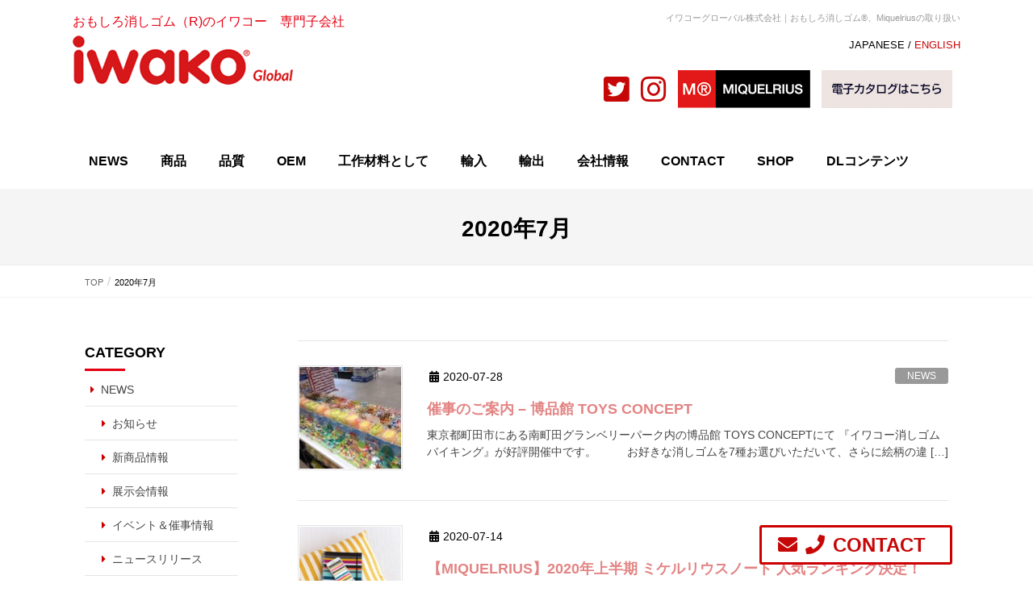

--- FILE ---
content_type: text/html; charset=UTF-8
request_url: https://iwako-global.com/date/2020/07/
body_size: 9238
content:
<!DOCTYPE html>
<html lang="ja">
<head>
<meta charset="utf-8">
<meta http-equiv="X-UA-Compatible" content="IE=edge">
<meta name="viewport" content="width=device-width, initial-scale=1">
<meta name="keywords" content="おもしろ消しゴム®,Miquelrius,文具,ミケルリウス,IWAKO,イワコー" />
<meta name="description" content="IWAKO （イワコー）の「おもしろ消しゴム®」、Miquelrius（ミケルリウス）のトレンドを取り入れた雑貨テイストの文具を取り扱っております。イワコー商品の海外市場における販売拡大と、海外商材の日本への輸入及び販売を主な事業としており" />
			<!-- Global site tag (gtag.js) - Google Analytics -->
				<script async src="https://www.googletagmanager.com/gtag/js?id=UA-150906069-47"></script>
		<script>
		 window.dataLayer = window.dataLayer || [];
		 function gtag(){dataLayer.push(arguments);}
		 gtag('js', new Date());

		gtag('config', 'UA-150906069-47');
		</script>
	<title>2020年7月 &#8211; イワコーグローバル株式会社｜おもしろ消しゴム®、Miquelriusの取り扱い</title>
<meta name="keywords" content="イワコーブロックス,イワコーカラーズ,消しゴム,ブロック,ブロックス,知育玩具" />
<link rel='dns-prefetch' href='//s.w.org' />
<link rel="alternate" type="application/rss+xml" title="イワコーグローバル株式会社｜おもしろ消しゴム®、Miquelriusの取り扱い &raquo; フィード" href="https://iwako-global.com/feed/" />
		<script type="text/javascript">
			window._wpemojiSettings = {"baseUrl":"https:\/\/s.w.org\/images\/core\/emoji\/13.0.1\/72x72\/","ext":".png","svgUrl":"https:\/\/s.w.org\/images\/core\/emoji\/13.0.1\/svg\/","svgExt":".svg","source":{"concatemoji":"https:\/\/iwako-global.com\/wp-includes\/js\/wp-emoji-release.min.js?ver=5.6.16"}};
			!function(e,a,t){var n,r,o,i=a.createElement("canvas"),p=i.getContext&&i.getContext("2d");function s(e,t){var a=String.fromCharCode;p.clearRect(0,0,i.width,i.height),p.fillText(a.apply(this,e),0,0);e=i.toDataURL();return p.clearRect(0,0,i.width,i.height),p.fillText(a.apply(this,t),0,0),e===i.toDataURL()}function c(e){var t=a.createElement("script");t.src=e,t.defer=t.type="text/javascript",a.getElementsByTagName("head")[0].appendChild(t)}for(o=Array("flag","emoji"),t.supports={everything:!0,everythingExceptFlag:!0},r=0;r<o.length;r++)t.supports[o[r]]=function(e){if(!p||!p.fillText)return!1;switch(p.textBaseline="top",p.font="600 32px Arial",e){case"flag":return s([127987,65039,8205,9895,65039],[127987,65039,8203,9895,65039])?!1:!s([55356,56826,55356,56819],[55356,56826,8203,55356,56819])&&!s([55356,57332,56128,56423,56128,56418,56128,56421,56128,56430,56128,56423,56128,56447],[55356,57332,8203,56128,56423,8203,56128,56418,8203,56128,56421,8203,56128,56430,8203,56128,56423,8203,56128,56447]);case"emoji":return!s([55357,56424,8205,55356,57212],[55357,56424,8203,55356,57212])}return!1}(o[r]),t.supports.everything=t.supports.everything&&t.supports[o[r]],"flag"!==o[r]&&(t.supports.everythingExceptFlag=t.supports.everythingExceptFlag&&t.supports[o[r]]);t.supports.everythingExceptFlag=t.supports.everythingExceptFlag&&!t.supports.flag,t.DOMReady=!1,t.readyCallback=function(){t.DOMReady=!0},t.supports.everything||(n=function(){t.readyCallback()},a.addEventListener?(a.addEventListener("DOMContentLoaded",n,!1),e.addEventListener("load",n,!1)):(e.attachEvent("onload",n),a.attachEvent("onreadystatechange",function(){"complete"===a.readyState&&t.readyCallback()})),(n=t.source||{}).concatemoji?c(n.concatemoji):n.wpemoji&&n.twemoji&&(c(n.twemoji),c(n.wpemoji)))}(window,document,window._wpemojiSettings);
		</script>
		<style type="text/css">
img.wp-smiley,
img.emoji {
	display: inline !important;
	border: none !important;
	box-shadow: none !important;
	height: 1em !important;
	width: 1em !important;
	margin: 0 .07em !important;
	vertical-align: -0.1em !important;
	background: none !important;
	padding: 0 !important;
}
</style>
	<link rel='stylesheet' id='sbi_styles-css'  href='https://iwako-global.com/wp-content/plugins/instagram-feed/css/sbi-styles.min.css?ver=6.6.1' type='text/css' media='all' />
<link rel='stylesheet' id='font-awesome-css'  href='https://iwako-global.com/wp-content/themes/lightning-pro/inc/font-awesome/versions/5.6.0/css/all.min.css?ver=5.6' type='text/css' media='all' />
<link rel='stylesheet' id='wp-block-library-css'  href='https://iwako-global.com/wp-includes/css/dist/block-library/style.min.css?ver=5.6.16' type='text/css' media='all' />
<link rel='stylesheet' id='wpsm_ac-font-awesome-front-css'  href='https://iwako-global.com/wp-content/plugins/responsive-accordion-and-collapse/css/font-awesome/css/font-awesome.min.css?ver=5.6.16' type='text/css' media='all' />
<link rel='stylesheet' id='wpsm_ac_bootstrap-front-css'  href='https://iwako-global.com/wp-content/plugins/responsive-accordion-and-collapse/css/bootstrap-front.css?ver=5.6.16' type='text/css' media='all' />
<link rel='stylesheet' id='responsive-lightbox-nivo-css'  href='https://iwako-global.com/wp-content/plugins/responsive-lightbox/assets/nivo/nivo-lightbox.min.css?ver=2.1.0' type='text/css' media='all' />
<link rel='stylesheet' id='responsive-lightbox-nivo-default-css'  href='https://iwako-global.com/wp-content/plugins/responsive-lightbox/assets/nivo/themes/default/default.css?ver=2.1.0' type='text/css' media='all' />
<link rel='stylesheet' id='vkExUnit_common_style-css'  href='https://iwako-global.com/wp-content/plugins/vk-all-in-one-expansion-unit/css/vkExUnit_style.css?ver=9.1.3' type='text/css' media='all' />
<link rel='stylesheet' id='lightning-common-style-css'  href='https://iwako-global.com/wp-content/themes/lightning-pro/assets/css/common.css?ver=1.3.8' type='text/css' media='all' />
<link rel='stylesheet' id='lightning-design-style-css'  href='https://iwako-global.com/wp-content/themes/lightning-pro/design-skin/origin/css/style.css?ver=1.3.8' type='text/css' media='all' />
<style id='lightning-design-style-inline-css' type='text/css'>
/* ltg theme common */.color_key_bg,.color_key_bg_hover:hover{background-color: #e31818;}.color_key_txt,.color_key_txt_hover:hover{color: #e31818;}.color_key_border,.color_key_border_hover:hover{border-color: #e31818;}.color_key_dark_bg,.color_key_dark_bg_hover:hover{background-color: #c60707;}.color_key_dark_txt,.color_key_dark_txt_hover:hover{color: #c60707;}.color_key_dark_border,.color_key_dark_border_hover:hover{border-color: #c60707;}
.bbp-submit-wrapper .button.submit,.woocommerce a.button.alt:hover,.woocommerce-product-search button:hover,.woocommerce button.button.alt { background-color:#c60707 ; }.bbp-submit-wrapper .button.submit:hover,.woocommerce a.button.alt,.woocommerce-product-search button,.woocommerce button.button.alt:hover { background-color:#e31818 ; }.woocommerce ul.product_list_widget li a:hover img { border-color:#e31818; }.veu_color_txt_key { color:#c60707 ; }.veu_color_bg_key { background-color:#c60707 ; }.veu_color_border_key { border-color:#c60707 ; }.btn-default { border-color:#e31818;color:#e31818;}.btn-default:focus,.btn-default:hover { border-color:#e31818;background-color: #e31818; }.btn-primary { background-color:#e31818;border-color:#c60707; }.btn-primary:focus,.btn-primary:hover { background-color:#c60707;border-color:#e31818; }@media (min-width: 992px) { .siteContent .subSection { float:left;margin-left:0; } .siteContent .mainSection { float:right; } }
.tagcloud a:before { font-family: "Font Awesome 5 Free";content: "\f02b";font-weight: bold; }
a { color:#c60707 ; }a:hover { color:#e31818 ; }ul.gMenu a:hover { color:#e31818; }.page-header { background-color:#e31818; }h1.entry-title:first-letter,.single h1.entry-title:first-letter { color:#e31818; }h2,.mainSection-title { border-top-color:#e31818; }h3:after,.subSection-title:after { border-bottom-color:#e31818; }.media .media-body .media-heading a:hover { color:#e31818; }ul.page-numbers li span.page-numbers.current { background-color:#e31818; }.pager li > a { border-color:#e31818;color:#e31818;}.pager li > a:hover { background-color:#e31818;color:#fff;}footer { border-top-color:#e31818; }dt { border-left-color:#e31818; }@media (min-width: 768px){ ul.gMenu > li > a:hover:after, ul.gMenu > li.current-post-ancestor > a:after, ul.gMenu > li.current-menu-item > a:after, ul.gMenu > li.current-menu-parent > a:after, ul.gMenu > li.current-menu-ancestor > a:after, ul.gMenu > li.current_page_parent > a:after, ul.gMenu > li.current_page_ancestor > a:after { border-bottom-color: #e31818 ; } ul.gMenu > li > a:hover .gMenu_description { color: #e31818 ; }} /* @media (min-width: 768px) */
/* page header */.page-header{color:#333;background: url(https://iwako-global.com/wp-content/themes/lightning-pro/inc/vk-page-header/images/header-sample-biz.jpg) no-repeat 50% center;background-size: cover;}
</style>
<link rel='stylesheet' id='lightning-theme-style-css'  href='https://iwako-global.com/wp-content/themes/lightning-pro-child/style.css?ver=1.3.8' type='text/css' media='all' />
<script type='text/javascript' src='https://iwako-global.com/wp-includes/js/jquery/jquery.min.js?ver=3.5.1' id='jquery-core-js'></script>
<script type='text/javascript' src='https://iwako-global.com/wp-includes/js/jquery/jquery-migrate.min.js?ver=3.3.2' id='jquery-migrate-js'></script>
<script type='text/javascript' src='https://iwako-global.com/wp-content/plugins/responsive-lightbox/assets/infinitescroll/infinite-scroll.pkgd.min.js?ver=5.6.16' id='responsive-lightbox-infinite-scroll-js'></script>
<link rel="https://api.w.org/" href="https://iwako-global.com/wp-json/" /><link rel="EditURI" type="application/rsd+xml" title="RSD" href="https://iwako-global.com/xmlrpc.php?rsd" />
<link rel="wlwmanifest" type="application/wlwmanifest+xml" href="https://iwako-global.com/wp-includes/wlwmanifest.xml" /> 
<meta name="generator" content="WordPress 5.6.16" />
<link rel="stylesheet" type="text/css" media="all" href="https://iwako-global.com/wp-content/themes/lightning-pro-child/responsive.css" />
<link href="//netdna.bootstrapcdn.com/font-awesome/4.7.0/css/font-awesome.min.css" rel="stylesheet">
</head>
<body data-rsssl=1 class="archive date post-type-post sidebar-fix fa_v5_css device-pc">
<!-- [ head ] -->
<div class="vk-mobile-nav-menu-btn">MENU</div><div class="vk-mobile-nav"><nav class="global-nav"><ul id="menu-menu" class="vk-menu-acc  menu"><li id="menu-item-178" class="menu-item menu-item-type-taxonomy menu-item-object-category menu-item-178"><a href="https://iwako-global.com/category/news/">NEWS</a></li>
<li id="menu-item-124" class="menu-item menu-item-type-post_type menu-item-object-page menu-item-has-children menu-item-124"><a href="https://iwako-global.com/categry-list/">商品</a>
<ul class="sub-menu">
	<li id="menu-item-6425" class="menu-item menu-item-type-taxonomy menu-item-object-product-list menu-item-6425"><a href="https://iwako-global.com/product-list/keshiblo/">けしブロ®</a></li>
	<li id="menu-item-8178" class="menu-item menu-item-type-taxonomy menu-item-object-product-list menu-item-8178"><a href="https://iwako-global.com/product-list/sanrio_sumikko/">けしブロ® ライセンス商品</a></li>
	<li id="menu-item-1855" class="menu-item menu-item-type-taxonomy menu-item-object-product-list menu-item-1855"><a href="https://iwako-global.com/product-list/iwakoblocks/">イワコーブロックス</a></li>
	<li id="menu-item-1854" class="menu-item menu-item-type-taxonomy menu-item-object-product-list menu-item-1854"><a href="https://iwako-global.com/product-list/iwakocolorz/">イワコーカラーズ</a></li>
</ul>
</li>
<li id="menu-item-744" class="menu-item menu-item-type-post_type menu-item-object-page menu-item-744"><a href="https://iwako-global.com/quality/">品質</a></li>
<li id="menu-item-7916" class="menu-item menu-item-type-post_type menu-item-object-page menu-item-7916"><a href="https://iwako-global.com/oem/">OEM</a></li>
<li id="menu-item-8385" class="menu-item menu-item-type-post_type menu-item-object-page menu-item-8385"><a href="https://iwako-global.com/kosaku/">工作材料として</a></li>
<li id="menu-item-746" class="menu-item menu-item-type-post_type menu-item-object-page menu-item-746"><a href="https://iwako-global.com/import/">輸入</a></li>
<li id="menu-item-747" class="menu-item menu-item-type-post_type menu-item-object-page menu-item-747"><a href="https://iwako-global.com/export/">輸出</a></li>
<li id="menu-item-780" class="menu-item menu-item-type-post_type menu-item-object-page menu-item-780"><a href="https://iwako-global.com/company/">会社情報</a></li>
<li id="menu-item-123" class="menu-item menu-item-type-post_type menu-item-object-page menu-item-has-children menu-item-123"><a href="https://iwako-global.com/contact/">CONTACT</a>
<ul class="sub-menu">
	<li id="menu-item-1847" class="menu-item menu-item-type-post_type menu-item-object-page menu-item-1847"><a href="https://iwako-global.com/contact/">お問い合わせ</a></li>
	<li id="menu-item-779" class="menu-item menu-item-type-post_type menu-item-object-page menu-item-779"><a href="https://iwako-global.com/overseas-distributors/">海外代理店</a></li>
</ul>
</li>
<li id="menu-item-748" class="menu-item menu-item-type-custom menu-item-object-custom menu-item-has-children menu-item-748"><a href="#">SHOP</a>
<ul class="sub-menu">
	<li id="menu-item-750" class="menu-item menu-item-type-custom menu-item-object-custom menu-item-750"><a target="_blank" rel="noopener" href="https://www.rakuten.co.jp/mriwako/">公式楽天ショップ</a></li>
	<li id="menu-item-8078" class="menu-item menu-item-type-custom menu-item-object-custom menu-item-8078"><a target="_blank" rel="noopener" href="https://iwakoglobal-shop.com/">海外向け公式オンラインショップ</a></li>
</ul>
</li>
<li id="menu-item-5782" class="menu-item menu-item-type-custom menu-item-object-custom menu-item-has-children menu-item-5782"><a href="#">DLコンテンツ</a>
<ul class="sub-menu">
	<li id="menu-item-8959" class="menu-item menu-item-type-post_type menu-item-object-page menu-item-8959"><a href="https://iwako-global.com/dl%e3%82%b3%e3%83%b3%e3%83%86%e3%83%b3%e3%83%84/magnet/">マグネットをつくろう</a></li>
	<li id="menu-item-6827" class="menu-item menu-item-type-post_type menu-item-object-page menu-item-6827"><a href="https://iwako-global.com/dl%e3%82%b3%e3%83%b3%e3%83%86%e3%83%b3%e3%83%84/dotart/">ドットアート図案集</a></li>
	<li id="menu-item-5004" class="menu-item menu-item-type-post_type menu-item-object-page menu-item-5004"><a href="https://iwako-global.com/dl%e3%82%b3%e3%83%b3%e3%83%86%e3%83%b3%e3%83%84/exclusive/">おでかけキット</a></li>
	<li id="menu-item-5290" class="menu-item menu-item-type-post_type menu-item-object-page menu-item-5290"><a href="https://iwako-global.com/dl%e3%82%b3%e3%83%b3%e3%83%86%e3%83%b3%e3%83%84/instructions/">組みかえ編 組立説明書</a></li>
	<li id="menu-item-5011" class="menu-item menu-item-type-post_type menu-item-object-page menu-item-5011"><a href="https://iwako-global.com/dl%e3%82%b3%e3%83%b3%e3%83%86%e3%83%b3%e3%83%84/%e3%83%97%e3%83%ac%e3%82%a4%e3%82%b7%e3%83%bc%e3%83%88/">プレイシート</a></li>
	<li id="menu-item-5010" class="menu-item menu-item-type-post_type menu-item-object-page menu-item-5010"><a href="https://iwako-global.com/dl%e3%82%b3%e3%83%b3%e3%83%86%e3%83%b3%e3%83%84/%e3%82%ab%e3%82%bf%e3%83%ad%e3%82%b0/">カタログ</a></li>
</ul>
</li>
</ul></nav></div><header class="navbar siteHeader">
	<div class="headerTop" id="headerTop"><div class="container"><p class="headerTop_description"></p></div><!-- [ / .container ] --></div><!-- [ / #headerTop  ] -->	<div id="header">
		<div id="headerInner" class="innerBox">
			<div class="w_header">
<div id="widget-page-609" class="widget_pageContent">
<div class="row">
<div class="col-sm-6">
<div class="logo">おもしろ消しゴム（R)のイワコー　専門子会社<br />
<a href="https://iwako-global.com/"><img loading="lazy" width="273" height="61" class="alignnone wp-image-627 size-full" src="https://iwako-global.com/wp-content/uploads/logo-1.png" alt="イワコーグローバル株式会社" /></a></div>
</div>
<div class="col-sm-6">
<p class="headerTop_description">イワコーグローバル株式会社｜おもしろ消しゴム®、Miquelriusの取り扱い</p>
<p class="fzS mb10">JAPANESE / <a href="https://iwako-global.com/en">ENGLISH</a></p>
<ul class="list-inline">
<li style="list-style-type: none;">
<ul class="list-inline">
<li><a href="https://twitter.com/IwakoMR" target="_blank" rel="noopener noreferrer"><i class="fab fa-twitter-square"></i></a></li>
<li><a href="https://www.instagram.com/iwako_global_official/" target="_blank" rel="noopener noreferrer"><i class="fab fa-instagram"></i></a></li>
<li><a href="http://miquelrius.jp/" target="_blank" rel="noopener noreferrer"><img loading="lazy" width="164" height="47" class="alignnone size-full wp-image-620" src="https://iwako-global.com/wp-content/uploads/miquel.png" alt="miquelrius" /></a></li>
<li><a href="https://iwako-global.com/dl%e3%82%b3%e3%83%b3%e3%83%86%e3%83%b3%e3%83%84/%e3%82%ab%e3%82%bf%e3%83%ad%e3%82%b0/"><img loading="lazy" class="alignnone wp-image-6474" src="https://iwako-global.com/wp-content/uploads/2-1.png" alt="" width="162" height="47" /></a></li>
</ul>
</li>
</ul>
</div>
</div>
</div>
</div>		</div>
	</div>
	</header>

<!-- [ #gMenu ] -->
<div id="gMenu" class="itemClose" onclick="showHide('gMenu');">
	<div id="gMenuInner" class="innerBox">
		<div class="menu-menu-container"><ul id="menu-menu-1" class="menu"><li class="menu-item menu-item-type-taxonomy menu-item-object-category menu-item-178"><a href="https://iwako-global.com/category/news/">NEWS</a></li>
<li class="menu-item menu-item-type-post_type menu-item-object-page menu-item-has-children menu-item-124"><a href="https://iwako-global.com/categry-list/">商品</a>
<ul class="sub-menu">
	<li class="menu-item menu-item-type-taxonomy menu-item-object-product-list menu-item-6425"><a href="https://iwako-global.com/product-list/keshiblo/">けしブロ®</a></li>
	<li class="menu-item menu-item-type-taxonomy menu-item-object-product-list menu-item-8178"><a href="https://iwako-global.com/product-list/sanrio_sumikko/">けしブロ® ライセンス商品</a></li>
	<li class="menu-item menu-item-type-taxonomy menu-item-object-product-list menu-item-1855"><a href="https://iwako-global.com/product-list/iwakoblocks/">イワコーブロックス</a></li>
	<li class="menu-item menu-item-type-taxonomy menu-item-object-product-list menu-item-1854"><a href="https://iwako-global.com/product-list/iwakocolorz/">イワコーカラーズ</a></li>
</ul>
</li>
<li class="menu-item menu-item-type-post_type menu-item-object-page menu-item-744"><a href="https://iwako-global.com/quality/">品質</a></li>
<li class="menu-item menu-item-type-post_type menu-item-object-page menu-item-7916"><a href="https://iwako-global.com/oem/">OEM</a></li>
<li class="menu-item menu-item-type-post_type menu-item-object-page menu-item-8385"><a href="https://iwako-global.com/kosaku/">工作材料として</a></li>
<li class="menu-item menu-item-type-post_type menu-item-object-page menu-item-746"><a href="https://iwako-global.com/import/">輸入</a></li>
<li class="menu-item menu-item-type-post_type menu-item-object-page menu-item-747"><a href="https://iwako-global.com/export/">輸出</a></li>
<li class="menu-item menu-item-type-post_type menu-item-object-page menu-item-780"><a href="https://iwako-global.com/company/">会社情報</a></li>
<li class="menu-item menu-item-type-post_type menu-item-object-page menu-item-has-children menu-item-123"><a href="https://iwako-global.com/contact/">CONTACT</a>
<ul class="sub-menu">
	<li class="menu-item menu-item-type-post_type menu-item-object-page menu-item-1847"><a href="https://iwako-global.com/contact/">お問い合わせ</a></li>
	<li class="menu-item menu-item-type-post_type menu-item-object-page menu-item-779"><a href="https://iwako-global.com/overseas-distributors/">海外代理店</a></li>
</ul>
</li>
<li class="menu-item menu-item-type-custom menu-item-object-custom menu-item-has-children menu-item-748"><a href="#">SHOP</a>
<ul class="sub-menu">
	<li class="menu-item menu-item-type-custom menu-item-object-custom menu-item-750"><a target="_blank" rel="noopener" href="https://www.rakuten.co.jp/mriwako/">公式楽天ショップ</a></li>
	<li class="menu-item menu-item-type-custom menu-item-object-custom menu-item-8078"><a target="_blank" rel="noopener" href="https://iwakoglobal-shop.com/">海外向け公式オンラインショップ</a></li>
</ul>
</li>
<li class="menu-item menu-item-type-custom menu-item-object-custom menu-item-has-children menu-item-5782"><a href="#">DLコンテンツ</a>
<ul class="sub-menu">
	<li class="menu-item menu-item-type-post_type menu-item-object-page menu-item-8959"><a href="https://iwako-global.com/dl%e3%82%b3%e3%83%b3%e3%83%86%e3%83%b3%e3%83%84/magnet/">マグネットをつくろう</a></li>
	<li class="menu-item menu-item-type-post_type menu-item-object-page menu-item-6827"><a href="https://iwako-global.com/dl%e3%82%b3%e3%83%b3%e3%83%86%e3%83%b3%e3%83%84/dotart/">ドットアート図案集</a></li>
	<li class="menu-item menu-item-type-post_type menu-item-object-page menu-item-5004"><a href="https://iwako-global.com/dl%e3%82%b3%e3%83%b3%e3%83%86%e3%83%b3%e3%83%84/exclusive/">おでかけキット</a></li>
	<li class="menu-item menu-item-type-post_type menu-item-object-page menu-item-5290"><a href="https://iwako-global.com/dl%e3%82%b3%e3%83%b3%e3%83%86%e3%83%b3%e3%83%84/instructions/">組みかえ編 組立説明書</a></li>
	<li class="menu-item menu-item-type-post_type menu-item-object-page menu-item-5011"><a href="https://iwako-global.com/dl%e3%82%b3%e3%83%b3%e3%83%86%e3%83%b3%e3%83%84/%e3%83%97%e3%83%ac%e3%82%a4%e3%82%b7%e3%83%bc%e3%83%88/">プレイシート</a></li>
	<li class="menu-item menu-item-type-post_type menu-item-object-page menu-item-5010"><a href="https://iwako-global.com/dl%e3%82%b3%e3%83%b3%e3%83%86%e3%83%b3%e3%83%84/%e3%82%ab%e3%82%bf%e3%83%ad%e3%82%b0/">カタログ</a></li>
</ul>
</li>
</ul></div>	</div>
</div>
<!-- [ #gMenu ] -->
<div class="section page-header"><div class="container"><div class="row"><div class="col-md-12">
<h1 class="page-header_pageTitle">
2020年7月</h1>
</div></div></div></div><!-- [ /.page-header ] -->
<!-- [ .breadSection ] -->
<div class="section breadSection">
<div class="container">
<div class="row">
<ol class="breadcrumb"><li id="panHome"><a href="https://iwako-global.com/"><span><i class="fa fa-home"></i> TOP</span></a></li><li><span>2020年7月</span></li></ol>
</div>
</div>
</div>
<!-- [ /.breadSection ] -->
<div class="section siteContent">
<div class="container">
<div class="row">

<div class="col-md-8 mainSection" id="main" role="main">

	
<div class="postList">


	
		<article class="media">
<div id="post-3846" class="post-3846 post type-post status-publish format-standard has-post-thumbnail hentry category-news category-event">
		<div class="media-left postList_thumbnail">
		<!--<a href="https://iwako-global.com/news/3846/">
		<img src="https://iwako-global.com/wp-content/uploads/S__13975560-150x150.jpg"  alt="" loading="lazy" />		</a>-->
		
		 <a href="https://iwako-global.com/wp-content/uploads/S__13975560.jpg" rel="lightbox">
  <img src="https://iwako-global.com/wp-content/uploads/S__13975560-150x150.jpg"  alt="" loading="lazy" /> </a>
	</div>
		<div class="media-body">
		<div class="entry-meta">


<span class="published entry-meta_items">2020-07-28</span>

<span class="entry-meta_items entry-meta_updated entry-meta_hidden">/ 最終更新日 : <span class="updated">2020-12-11</span></span>


	
	<span class="vcard author entry-meta_items entry-meta_items_author entry-meta_hidden"><span class="fn">manager</span></span>



<span class="entry-meta_items entry-meta_items_term"><a href="https://iwako-global.com/category/news/" class="btn btn-xs btn-primary" style="background-color:#999999;border:none;">NEWS</a></span>
</div>
		<h1 class="media-heading entry-title"><a href="https://iwako-global.com/news/3846/">催事のご案内 &#8211; 博品館 TOYS CONCEPT</a></h1>
		<a href="https://iwako-global.com/news/3846/" class="media-body_excerpt"><p>東京都町田市にある南町田グランベリーパーク内の博品館 TOYS CONCEPTにて 『イワコー消しゴムバイキング』が好評開催中です。 &nbsp; 　 &nbsp; お好きな消しゴムを7種お選びいただいて、さらに絵柄の違 [&hellip;]</p>
</a>
		<!--
		<div><a href="https://iwako-global.com/news/3846/" class="btn btn-default btn-sm">続きを読む</a></div>
		-->
	</div>
</div>
</article>
		<article class="media">
<div id="post-3832" class="post-3832 post type-post status-publish format-standard has-post-thumbnail hentry category-info category-news">
		<div class="media-left postList_thumbnail">
		<!--<a href="https://iwako-global.com/news/info/3832/">
		<img src="https://iwako-global.com/wp-content/uploads/8422593027981.PT04-150x150.jpg"  alt="" loading="lazy" srcset="https://iwako-global.com/wp-content/uploads/8422593027981.PT04-150x150.jpg 150w, https://iwako-global.com/wp-content/uploads/8422593027981.PT04-300x300.jpg 300w, https://iwako-global.com/wp-content/uploads/8422593027981.PT04.jpg 700w" sizes="(max-width: 150px) 100vw, 150px" />		</a>-->
		
		 <a href="https://iwako-global.com/wp-content/uploads/8422593027981.PT04.jpg" rel="lightbox">
  <img src="https://iwako-global.com/wp-content/uploads/8422593027981.PT04-150x150.jpg"  alt="" loading="lazy" srcset="https://iwako-global.com/wp-content/uploads/8422593027981.PT04-150x150.jpg 150w, https://iwako-global.com/wp-content/uploads/8422593027981.PT04-300x300.jpg 300w, https://iwako-global.com/wp-content/uploads/8422593027981.PT04.jpg 700w" sizes="(max-width: 150px) 100vw, 150px" /> </a>
	</div>
		<div class="media-body">
		<div class="entry-meta">


<span class="published entry-meta_items">2020-07-14</span>

<span class="entry-meta_items entry-meta_updated entry-meta_hidden">/ 最終更新日 : <span class="updated">2020-07-15</span></span>


	
	<span class="vcard author entry-meta_items entry-meta_items_author entry-meta_hidden"><span class="fn">manager</span></span>



<span class="entry-meta_items entry-meta_items_term"><a href="https://iwako-global.com/category/news/info/" class="btn btn-xs btn-primary" style="background-color:#999999;border:none;">お知らせ</a></span>
</div>
		<h1 class="media-heading entry-title"><a href="https://iwako-global.com/news/info/3832/">【MIQUELRIUS】2020年上半期 ミケルリウスノート 人気ランキング決定！</a></h1>
		<a href="https://iwako-global.com/news/info/3832/" class="media-body_excerpt"><p>シンプルな定番デザインからデザイナーシリーズまで、バラエティに富んだミケルリウスのノートを 売れ筋順でランキングにしてみました！お手持ちのノートはランキングされているでしょうか？ &nbsp; ランキング結果はこちらでご [&hellip;]</p>
</a>
		<!--
		<div><a href="https://iwako-global.com/news/info/3832/" class="btn btn-default btn-sm">続きを読む</a></div>
		-->
	</div>
</div>
</article>
		<article class="media">
<div id="post-3782" class="post-3782 post type-post status-publish format-standard has-post-thumbnail hentry category-news category-new-item">
		<div class="media-left postList_thumbnail">
		<!--<a href="https://iwako-global.com/news/3782/">
		<img src="https://iwako-global.com/wp-content/uploads/Bug-Hunt-ER-BRI068-2-150x150.jpg"  alt="" loading="lazy" />		</a>-->
		
		 <a href="https://iwako-global.com/wp-content/uploads/Bug-Hunt-ER-BRI068-2.jpg" rel="lightbox">
  <img src="https://iwako-global.com/wp-content/uploads/Bug-Hunt-ER-BRI068-2-150x150.jpg"  alt="" loading="lazy" /> </a>
	</div>
		<div class="media-body">
		<div class="entry-meta">


<span class="published entry-meta_items">2020-07-14</span>

<span class="entry-meta_items entry-meta_updated entry-meta_hidden">/ 最終更新日 : <span class="updated">2020-10-12</span></span>


	
	<span class="vcard author entry-meta_items entry-meta_items_author entry-meta_hidden"><span class="fn">manager</span></span>



<span class="entry-meta_items entry-meta_items_term"><a href="https://iwako-global.com/category/news/" class="btn btn-xs btn-primary" style="background-color:#999999;border:none;">NEWS</a></span>
</div>
		<h1 class="media-heading entry-title"><a href="https://iwako-global.com/news/3782/">新商品・リニューアルのお知らせ『昆虫の森』『昆虫消しゴム』『やさい消しゴム』</a></h1>
		<a href="https://iwako-global.com/news/3782/" class="media-body_excerpt"><p>7月の新商品ブリスター『昆虫の森』が発売となりました！ 人気のカブトムシ、クワガタ、カマキリが仲間入り。60個入りアソートセットもリニューアルとなります。 &nbsp; 　　　　 　　　ブリスターパック『昆虫の森』ER- [&hellip;]</p>
</a>
		<!--
		<div><a href="https://iwako-global.com/news/3782/" class="btn btn-default btn-sm">続きを読む</a></div>
		-->
	</div>
</div>
</article>
	
	
	
	
</div><!-- [ /.postList ] -->


</div><!-- [ /.mainSection ] -->

<div class="col-md-3 col-md-offset-1 subSection sideSection">
	<aside class="widget widget_wp_widget_vk_taxonomy_list" id="wp_widget_vk_taxonomy_list-2">	<div class="sideWidget widget_taxonomies widget_nav_menu">
		<h1 class="widget-title subSection-title">CATEGORY</h1>		<ul class="localNavi">
				<li class="cat-item cat-item-6"><a href="https://iwako-global.com/category/news/">NEWS</a>
<ul class='children'>
	<li class="cat-item cat-item-3"><a href="https://iwako-global.com/category/news/info/">お知らせ</a>
</li>
	<li class="cat-item cat-item-9"><a href="https://iwako-global.com/category/news/new-item/">新商品情報</a>
</li>
	<li class="cat-item cat-item-12"><a href="https://iwako-global.com/category/news/exhibition/">展示会情報</a>
</li>
	<li class="cat-item cat-item-14"><a href="https://iwako-global.com/category/news/event/">イベント＆催事情報</a>
</li>
	<li class="cat-item cat-item-67"><a href="https://iwako-global.com/category/news/newsrelease/">ニュースリリース</a>
</li>
	<li class="cat-item cat-item-60"><a href="https://iwako-global.com/category/news/media/">メディア情報</a>
</li>
</ul>
</li>
		</ul>
	</div>
	</aside>		<aside class="widget widget_wp_widget_vk_archive_list" id="wp_widget_vk_archive_list-2">	<div class="sideWidget widget_archive">
		<h1 class="widget-title subSection-title">ARCHIVE</h1>	<ul class="localNavi">
		<li><a href='https://iwako-global.com/date/2026/01/'>2026年1月</a></li>
	<li><a href='https://iwako-global.com/date/2025/12/'>2025年12月</a></li>
	<li><a href='https://iwako-global.com/date/2025/10/'>2025年10月</a></li>
	<li><a href='https://iwako-global.com/date/2025/09/'>2025年9月</a></li>
	<li><a href='https://iwako-global.com/date/2025/08/'>2025年8月</a></li>
	<li><a href='https://iwako-global.com/date/2025/07/'>2025年7月</a></li>
	<li><a href='https://iwako-global.com/date/2025/06/'>2025年6月</a></li>
	<li><a href='https://iwako-global.com/date/2025/05/'>2025年5月</a></li>
	<li><a href='https://iwako-global.com/date/2025/04/'>2025年4月</a></li>
	<li><a href='https://iwako-global.com/date/2025/03/'>2025年3月</a></li>
	<li><a href='https://iwako-global.com/date/2025/01/'>2025年1月</a></li>
	<li><a href='https://iwako-global.com/date/2024/12/'>2024年12月</a></li>
	<li><a href='https://iwako-global.com/date/2024/11/'>2024年11月</a></li>
	<li><a href='https://iwako-global.com/date/2024/10/'>2024年10月</a></li>
	<li><a href='https://iwako-global.com/date/2024/09/'>2024年9月</a></li>
	<li><a href='https://iwako-global.com/date/2024/08/'>2024年8月</a></li>
	<li><a href='https://iwako-global.com/date/2024/07/'>2024年7月</a></li>
	<li><a href='https://iwako-global.com/date/2024/06/'>2024年6月</a></li>
	<li><a href='https://iwako-global.com/date/2024/05/'>2024年5月</a></li>
	<li><a href='https://iwako-global.com/date/2024/04/'>2024年4月</a></li>
	<li><a href='https://iwako-global.com/date/2024/03/'>2024年3月</a></li>
	<li><a href='https://iwako-global.com/date/2024/01/'>2024年1月</a></li>
	<li><a href='https://iwako-global.com/date/2023/12/'>2023年12月</a></li>
	<li><a href='https://iwako-global.com/date/2023/11/'>2023年11月</a></li>
	<li><a href='https://iwako-global.com/date/2023/10/'>2023年10月</a></li>
	<li><a href='https://iwako-global.com/date/2023/09/'>2023年9月</a></li>
	<li><a href='https://iwako-global.com/date/2023/08/'>2023年8月</a></li>
	<li><a href='https://iwako-global.com/date/2023/07/'>2023年7月</a></li>
	<li><a href='https://iwako-global.com/date/2023/06/'>2023年6月</a></li>
	<li><a href='https://iwako-global.com/date/2023/05/'>2023年5月</a></li>
	<li><a href='https://iwako-global.com/date/2023/04/'>2023年4月</a></li>
	<li><a href='https://iwako-global.com/date/2023/03/'>2023年3月</a></li>
	<li><a href='https://iwako-global.com/date/2023/02/'>2023年2月</a></li>
	<li><a href='https://iwako-global.com/date/2023/01/'>2023年1月</a></li>
	<li><a href='https://iwako-global.com/date/2022/12/'>2022年12月</a></li>
	<li><a href='https://iwako-global.com/date/2022/11/'>2022年11月</a></li>
	<li><a href='https://iwako-global.com/date/2022/10/'>2022年10月</a></li>
	<li><a href='https://iwako-global.com/date/2022/09/'>2022年9月</a></li>
	<li><a href='https://iwako-global.com/date/2022/08/'>2022年8月</a></li>
	<li><a href='https://iwako-global.com/date/2022/07/'>2022年7月</a></li>
	<li><a href='https://iwako-global.com/date/2022/06/'>2022年6月</a></li>
	<li><a href='https://iwako-global.com/date/2022/04/'>2022年4月</a></li>
	<li><a href='https://iwako-global.com/date/2022/03/'>2022年3月</a></li>
	<li><a href='https://iwako-global.com/date/2022/02/'>2022年2月</a></li>
	<li><a href='https://iwako-global.com/date/2022/01/'>2022年1月</a></li>
	<li><a href='https://iwako-global.com/date/2021/12/'>2021年12月</a></li>
	<li><a href='https://iwako-global.com/date/2021/10/'>2021年10月</a></li>
	<li><a href='https://iwako-global.com/date/2021/09/'>2021年9月</a></li>
	<li><a href='https://iwako-global.com/date/2021/08/'>2021年8月</a></li>
	<li><a href='https://iwako-global.com/date/2021/07/'>2021年7月</a></li>
	<li><a href='https://iwako-global.com/date/2021/06/'>2021年6月</a></li>
	<li><a href='https://iwako-global.com/date/2021/05/'>2021年5月</a></li>
	<li><a href='https://iwako-global.com/date/2021/04/'>2021年4月</a></li>
	<li><a href='https://iwako-global.com/date/2021/03/'>2021年3月</a></li>
	<li><a href='https://iwako-global.com/date/2021/02/'>2021年2月</a></li>
	<li><a href='https://iwako-global.com/date/2021/01/'>2021年1月</a></li>
	<li><a href='https://iwako-global.com/date/2020/12/'>2020年12月</a></li>
	<li><a href='https://iwako-global.com/date/2020/11/'>2020年11月</a></li>
	<li><a href='https://iwako-global.com/date/2020/10/'>2020年10月</a></li>
	<li><a href='https://iwako-global.com/date/2020/09/'>2020年9月</a></li>
	<li><a href='https://iwako-global.com/date/2020/08/'>2020年8月</a></li>
	<li><a href='https://iwako-global.com/date/2020/07/' aria-current="page">2020年7月</a></li>
	<li><a href='https://iwako-global.com/date/2020/06/'>2020年6月</a></li>
	<li><a href='https://iwako-global.com/date/2020/05/'>2020年5月</a></li>
	<li><a href='https://iwako-global.com/date/2020/04/'>2020年4月</a></li>
	<li><a href='https://iwako-global.com/date/2020/03/'>2020年3月</a></li>
	<li><a href='https://iwako-global.com/date/2020/02/'>2020年2月</a></li>
	<li><a href='https://iwako-global.com/date/2020/01/'>2020年1月</a></li>
	<li><a href='https://iwako-global.com/date/2019/12/'>2019年12月</a></li>
	<li><a href='https://iwako-global.com/date/2019/10/'>2019年10月</a></li>
	<li><a href='https://iwako-global.com/date/2019/09/'>2019年9月</a></li>
</ul>
</div>
	</aside>	</div><!-- [ /.subSection ] -->

</div><!-- [ /.row ] -->
</div><!-- [ /.container ] -->
</div><!-- [ /.siteContent ] -->
	

<footer class="section siteFooter">
    <div class="footerMenu">
       <div class="container">
                    </div>
    </div>
    <div class="container sectionBox">
        <div class="row ">
            <div class="col-md-12"><aside class="widget widget_pudge" id="pudge-2">
<div id="widget-page-262" class="widget_pageContent">
<div class="row sphidden">
<div class="col-sm-3">
<ul class="arrow">
<li><a href="https://iwako-global.com/">トップページ</a></li>
<li><a href="https://iwako-global.com/news/">ニュース</a></li>
<li><a href="https://iwako-global.com/company/">会社情報</a></li>
<li><a href="https://iwako-global.com/contact/">お問い合わせ</a></li>
<li><a href="https://iwako-global.com/overseas-distributors/">海外代理店</a></li>
</ul>
<p>&nbsp;</p>
<p>&nbsp;</p>
</div>
<div class="col-sm-3">
<p><strong>PRODUCTS</strong></p>
<ul class="arrow">
<li><a href="https://iwako-global.com/categry-list/">商品カテゴリー一覧</a> <br />
&#8211; <a href="https://iwako-global.com/product-list/keshiblo/">けしブロ®</a><br />
&#8211; <a href="https://iwako-global.com/product-list/iwakoblocks/">イワコーブロックス</a><br />
&#8211; <a href="https://iwako-global.com/product-list/iwakocolorz">イワコーカラーズ</a><br />
&#8211; <a href="https://iwako-global.com/product-list/single/">単品消しゴム</a><br />
&#8211; <a href="https://iwako-global.com/product-list/blister/">ブリスター消しゴム</a><br />
&#8211; <a href="https://iwako-global.com/product-list/60/">60個アソート</a><br />
&#8211; <a href="https://iwako-global.com/product-list/box/">パッチンケース</a><br />
&#8211; <a href="https://iwako-global.com/product-list/licensed/">ライセンス商品</a><br />
&#8211; <a href="https://iwako-global.com/product-list/miscellaneous/">いろいろ</a></li>
</ul>
</div>
<div class="col-sm-3"><strong>WORKS</strong></p>
<ul class="arrow">
<li><a href="https://iwako-global.com/quality/">品質について</a></li>
<li><a href="https://iwako-global.com/oem/">OEM</a></li>
<li><a href="https://iwako-global.com/import/">輸入事業</a></li>
<li><a href="https://iwako-global.com/export/">輸出事業</a></li>
</ul>
<p><strong>ONLINE SHOP</strong></p>
<ul class="arrow">
<li><a href="https://www.rakuten.co.jp/mriwako/" target="_blank" rel="noopener noreferrer">公式楽天ショップ</a></li>
<li><a href="https://iwakoglobal-shop.com/" target="_blank" rel="noopener noreferrer">海外向け公式オンラインショップ</a><a href="https://www.rakuten.co.jp/mriwako/" target="_blank" rel="noopener noreferrer"></a></li>
</ul>
</div>
<div class="col-sm-3">
<p><a href="https://iwako-global.com/"><img src="https://iwako-global.com/wp-content/uploads/logo-1.png" alt="" class="alignnone size-full wp-image-627" width="223" /></a></p>
<p>&nbsp;</p>
<p><a href="https://www.rakuten.co.jp/mriwako/" target="_blank" rel="noopener noreferrer"><img src="https://iwako-global.com/wp-content/uploads/logo-3.jpg" alt="" class="alignnone size-full wp-image-627" width="223" /></a></p>
<p>&nbsp;</p>
<p>&nbsp;</p>
<p>&nbsp;</p>
</div>
</div>
</div>
</aside><aside class="widget widget_custom_post_widget" id="custom_post_widget-2"><div class="fixBnr">
<div class="box bd"><a href="https://iwako-global.com/contact/" rel="noopener noreferrer"><i class="fas fa-envelope"></i><i class="fas fa-phone"></i>CONTACT</a></div>
</div>
</aside><aside class="widget_text widget widget_custom_html" id="custom_html-2"><div class="textwidget custom-html-widget"><!--サイドバーアコーディオン-->
<script>
jQuery(function() {
	jQuery(".widget_categories ul li").click(function(e){
        	if(e.target.tagName.toLowerCase() != 'a'){
            	e.preventDefault();
            	jQuery(this).children('ul.children').slideToggle();
            	return false;
        	}
    	});
});
</script></div></aside></div>        </div>
    </div>
    <div class="container sectionBox copySection text-center">
          <p>Copyright &copy; イワコーグローバル株式会社｜おもしろ消しゴム®、Miquelriusの取り扱い All Rights Reserved.</p>    </div>
</footer>
<a href="#top" id="page_top" class="page_top_btn">PAGE TOP</a><!-- Instagram Feed JS -->
<script type="text/javascript">
var sbiajaxurl = "https://iwako-global.com/wp-admin/admin-ajax.php";
</script>
<script type='text/javascript' src='https://iwako-global.com/wp-content/plugins/responsive-accordion-and-collapse/js/bootstrap.js?ver=5.6.16' id='wpsm_ac_bootstrap-js-front-js'></script>
<script type='text/javascript' src='https://iwako-global.com/wp-content/plugins/responsive-accordion-and-collapse/js/accordion.js?ver=5.6.16' id='call_ac-js-front-js'></script>
<script type='text/javascript' src='https://iwako-global.com/wp-content/plugins/responsive-lightbox/assets/nivo/nivo-lightbox.min.js?ver=2.1.0' id='responsive-lightbox-nivo-js'></script>
<script type='text/javascript' id='responsive-lightbox-js-extra'>
/* <![CDATA[ */
var rlArgs = {"script":"nivo","selector":"lightbox","customEvents":"","activeGalleries":"1","effect":"fade","clickOverlayToClose":"1","keyboardNav":"1","errorMessage":"The requested content cannot be loaded. Please try again later.","woocommerce_gallery":"0","ajaxurl":"https:\/\/iwako-global.com\/wp-admin\/admin-ajax.php","nonce":"36cbac8145"};
/* ]]> */
</script>
<script type='text/javascript' src='https://iwako-global.com/wp-content/plugins/responsive-lightbox/js/front.js?ver=2.1.0' id='responsive-lightbox-js'></script>
<script type='text/javascript' src='https://iwako-global.com/wp-content/themes/lightning-pro/library/bootstrap/js/bootstrap.min.js?ver=3.4.1' id='bootstrap-js-js'></script>
<script type='text/javascript' src='https://iwako-global.com/wp-content/themes/lightning-pro/assets/js/lightning.min.js?ver=1.3.8' id='lightning-js-js'></script>
<script type='text/javascript' src='https://iwako-global.com/wp-includes/js/wp-embed.min.js?ver=5.6.16' id='wp-embed-js'></script>
<script type='text/javascript' src='https://iwako-global.com/wp-content/plugins/vk-all-in-one-expansion-unit/plugins/smooth-scroll/js/smooth-scroll.min.js?ver=9.1.3' id='vkExUnit_smooth-js-js'></script>
<script type='text/javascript' id='vkExUnit_master-js-js-extra'>
/* <![CDATA[ */
var vkExOpt = {"ajax_url":"https:\/\/iwako-global.com\/wp-admin\/admin-ajax.php"};
/* ]]> */
</script>
<script type='text/javascript' src='https://iwako-global.com/wp-content/plugins/vk-all-in-one-expansion-unit/js/all.min.js?ver=9.1.3' id='vkExUnit_master-js-js'></script>
</body>
</html>
